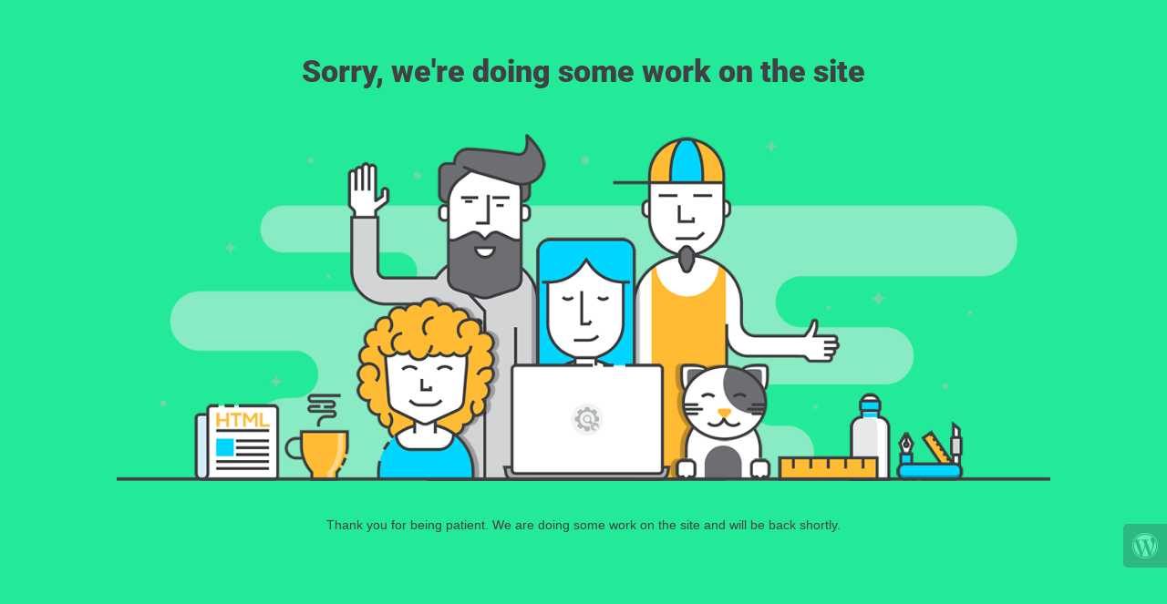

--- FILE ---
content_type: text/html; charset=UTF-8
request_url: http://matahariopto.com/smart/kawalan-rabun-jauh-myopia-control/
body_size: 760
content:
<!doctype html>
<html lang="en">
  <head>
    <meta charset="utf-8">
    <meta http-equiv="X-UA-Compatible" content="IE=edge">
    <meta name="viewport" content="width=device-width, initial-scale=1">
    <title>Matahari Optometri is under construction</title>
    <meta name="description" content="Kedai Cermin Mata" />
    <meta name="generator" content="Free UnderConstructionPage plugin for WordPress">
    <link rel="stylesheet" href="https://fonts.bunny.net/css?family=Roboto:400,900">    <link rel="stylesheet" href="http://matahariopto.com/smart/wp-content/plugins/under-construction-page/themes/css/bootstrap.min.css?v=4.02" type="text/css">
<link rel="stylesheet" href="http://matahariopto.com/smart/wp-content/plugins/under-construction-page/themes/css/common.css?v=4.02" type="text/css">
<link rel="stylesheet" href="http://matahariopto.com/smart/wp-content/plugins/under-construction-page/themes/people/style.css?v=4.02" type="text/css">
<link rel="stylesheet" href="http://matahariopto.com/smart/wp-content/plugins/under-construction-page/themes/css/font-awesome.min.css?v=4.02" type="text/css">
<link rel="icon" href="http://matahariopto.com/smart/wp-content/plugins/under-construction-page/themes/images/favicon.png" />
  </head>

  <body>
    <div class="container">
      <div class="row">
        <div class="col-xs-12 col-md-12 col-lg-12">
          <h1>Sorry, we're doing some work on the site</h1>
        </div>
      </div>
    </div>

    <div id="hero-image">
      <img src="http://matahariopto.com/smart/wp-content/plugins/under-construction-page/themes/people/people.png" alt="Our Best People at Work" title="Our Best People at Work">
    </div>
    <div class="container">

      <div class="row">
        <div class="col-xs-12 col-md-8 col-md-offset-2 col-lg-offset-2 col-lg-8">
          <p class="content">Thank you for being patient. We are doing some work on the site and will be back shortly.</p>
        </div>
      </div>

      <div class="row" id="social">
        <div class="col-xs-12 col-md-12 col-lg-12">
          
        </div>
      </div>

    </div>
    <div id="login-button" class="loggedout"><a href="http://matahariopto.com/smart/wp-login.php"><i class="fa fa-wordpress fa-2x" aria-hidden="true"></i></a></div>
  </body>
</html>
